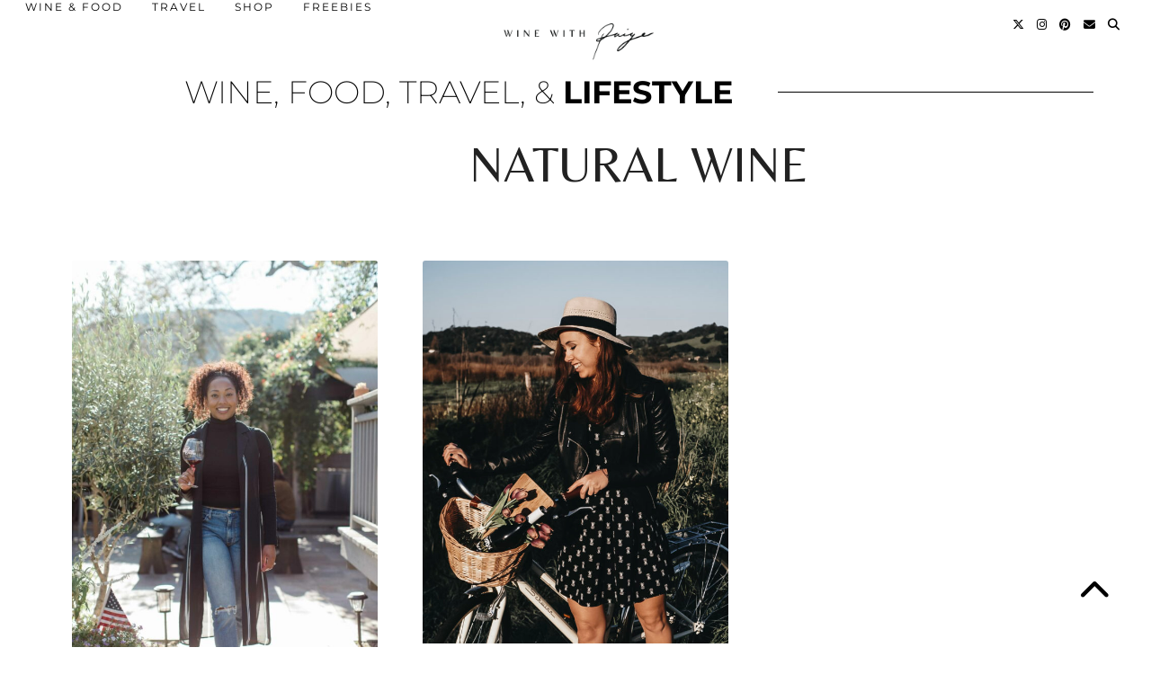

--- FILE ---
content_type: text/css
request_url: https://www.winewithpaige.com/wp-content/uploads/elementor/css/post-705.css?ver=1763014342
body_size: 476
content:
.elementor-kit-705{--e-global-color-primary:#787F80;--e-global-color-secondary:#E8E5E3;--e-global-color-text:#191919;--e-global-color-accent:#C5B3AA;--e-global-color-2bd18d19:#C4BFBB;--e-global-color-461fda5f:#353738;--e-global-typography-primary-font-family:"Georgia";--e-global-typography-primary-font-size:1px;--e-global-typography-primary-font-weight:600;--e-global-typography-secondary-font-family:"Roboto Slab";--e-global-typography-secondary-font-weight:400;--e-global-typography-text-font-family:"Roboto";--e-global-typography-text-font-weight:400;--e-global-typography-accent-font-family:"Roboto";--e-global-typography-accent-font-weight:500;}.elementor-kit-705 button,.elementor-kit-705 input[type="button"],.elementor-kit-705 input[type="submit"],.elementor-kit-705 .elementor-button{background-color:#FFFFFF;font-family:"Lora", Lora;text-transform:uppercase;letter-spacing:2.6px;color:#000000;border-style:double;}.elementor-kit-705 e-page-transition{background-color:#FFBC7D;}.elementor-kit-705 p{margin-block-end:0px;}.elementor-kit-705 a{font-weight:normal;}.elementor-kit-705 a:hover{color:#502317;font-family:"Lora", Lora;font-weight:bold;}.elementor-kit-705 h1{font-size:55px;font-weight:normal;}.elementor-kit-705 h2{font-weight:normal;}.elementor-kit-705 h3{font-size:22px;font-weight:normal;text-transform:uppercase;letter-spacing:2.6px;}.elementor-kit-705 h4{font-weight:normal;font-style:normal;}.elementor-kit-705 h5{font-weight:normal;text-transform:uppercase;letter-spacing:2.6px;}.elementor-section.elementor-section-boxed > .elementor-container{max-width:1140px;}.e-con{--container-max-width:1140px;}.elementor-widget:not(:last-child){margin-block-end:20px;}.elementor-element{--widgets-spacing:20px 20px;--widgets-spacing-row:20px;--widgets-spacing-column:20px;}{}h1.entry-title{display:var(--page-title-display);}@media(max-width:1024px){.elementor-section.elementor-section-boxed > .elementor-container{max-width:1024px;}.e-con{--container-max-width:1024px;}}@media(max-width:767px){.elementor-section.elementor-section-boxed > .elementor-container{max-width:767px;}.e-con{--container-max-width:767px;}}

--- FILE ---
content_type: text/css
request_url: https://www.winewithpaige.com/wp-content/uploads/elementor/css/post-13898.css?ver=1763014361
body_size: 686
content:
.elementor-13898 .elementor-element.elementor-element-4139c3a1{overflow:hidden;padding:0% 5% 0% 16%;}.elementor-bc-flex-widget .elementor-13898 .elementor-element.elementor-element-57a2c1a2.elementor-column .elementor-widget-wrap{align-items:center;}.elementor-13898 .elementor-element.elementor-element-57a2c1a2.elementor-column.elementor-element[data-element_type="column"] > .elementor-widget-wrap.elementor-element-populated{align-content:center;align-items:center;}.elementor-13898 .elementor-element.elementor-element-57a2c1a2 > .elementor-element-populated{padding:0px 0px 0px 0px;}.elementor-13898 .elementor-element.elementor-element-73beb000{--spacer-size:50px;}.elementor-13898 .elementor-element.elementor-element-7dc91e5e{--divider-border-style:solid;--divider-color:#000000;--divider-border-width:1px;--divider-element-spacing:50px;}.elementor-13898 .elementor-element.elementor-element-7dc91e5e .elementor-divider-separator{width:100%;margin:0 auto;margin-left:0;}.elementor-13898 .elementor-element.elementor-element-7dc91e5e .elementor-divider{text-align:left;padding-block-start:15px;padding-block-end:15px;}.elementor-13898 .elementor-element.elementor-element-7dc91e5e .elementor-divider__text{color:#000000;font-family:"Montserrat", Lora;font-size:35px;font-weight:200;text-transform:uppercase;}.elementor-13898 .elementor-element.elementor-element-c4a31ec{--spacer-size:50px;}.elementor-13898 .elementor-element.elementor-element-4d300d4{--grid-row-gap:50px;--grid-column-gap:50px;}.elementor-13898 .elementor-element.elementor-element-4d300d4 .elementor-posts-container .elementor-post__thumbnail{padding-bottom:calc( 1 * 100% );}.elementor-13898 .elementor-element.elementor-element-4d300d4:after{content:"1";}.elementor-13898 .elementor-element.elementor-element-4d300d4 .elementor-post__thumbnail__link{width:100%;}.elementor-13898 .elementor-element.elementor-element-4d300d4 .elementor-post__meta-data span + span:before{content:"•";}.elementor-13898 .elementor-element.elementor-element-4d300d4 .elementor-post__card{border-width:0px;}.elementor-13898 .elementor-element.elementor-element-4d300d4 .elementor-post__text{padding:0 0px;}.elementor-13898 .elementor-element.elementor-element-4d300d4 .elementor-post__meta-data{padding:10px 0px;color:var( --e-global-color-text );font-family:"Montserrat", Lora;font-size:14px;font-weight:300;}.elementor-13898 .elementor-element.elementor-element-4d300d4 .elementor-post__avatar{padding-right:0px;padding-left:0px;}.elementor-13898 .elementor-element.elementor-element-4d300d4 .elementor-post__card .elementor-post__meta-data{border-top-color:var( --e-global-color-text );}.elementor-13898 .elementor-element.elementor-element-4d300d4 .elementor-post__title, .elementor-13898 .elementor-element.elementor-element-4d300d4 .elementor-post__title a{color:var( --e-global-color-text );font-family:"Montserrat", Lora;font-size:16px;font-weight:300;text-transform:none;}.elementor-13898 .elementor-element.elementor-element-4d300d4 .elementor-post__title{margin-bottom:15px;}.elementor-13898 .elementor-element.elementor-element-4d300d4 .elementor-post__meta-data span:before{color:var( --e-global-color-text );}.elementor-13898 .elementor-element.elementor-element-2d4ea924{--spacer-size:50px;}.elementor-13898 .elementor-element.elementor-element-765dba9a{--spacer-size:50px;}.elementor-13898 .elementor-element.elementor-element-5fab52b3{--spacer-size:50px;}@media(max-width:767px){.elementor-13898 .elementor-element.elementor-element-4139c3a1{padding:0% 5% 0% 5%;}.elementor-13898 .elementor-element.elementor-element-7dc91e5e .elementor-divider__text{font-size:25px;}.elementor-13898 .elementor-element.elementor-element-7dc91e5e{--divider-element-spacing:15px;}.elementor-13898 .elementor-element.elementor-element-4d300d4 .elementor-posts-container .elementor-post__thumbnail{padding-bottom:calc( 0.5 * 100% );}.elementor-13898 .elementor-element.elementor-element-4d300d4:after{content:"0.5";}.elementor-13898 .elementor-element.elementor-element-4d300d4 .elementor-post__thumbnail__link{width:100%;}}

--- FILE ---
content_type: application/javascript
request_url: https://www.winewithpaige.com/wp-content/uploads/hummingbird-assets/33bee6070c1776ac735fcf18ea99385f.js
body_size: 3685
content:
/**handles:pipdig-scripts**/
"function"!=typeof lity&&((t,i)=>{"function"==typeof define&&define.amd?define(["jquery"],function(e){return i(t,e)}):"object"==typeof module&&"object"==typeof module.exports?module.exports=i(t,require("jquery")):t.lity=i(t,t.jQuery||t.Zepto)})("undefined"!=typeof window?window:this,function(e,c){function u(e){var t=E();return S&&e.length?(e.one(S,t.resolve),setTimeout(t.resolve,500)):t.resolve(),t.promise()}function f(e,t,i){if(1===arguments.length)return c.extend({},e);if("string"==typeof t){if(void 0===i)return void 0===e[t]?null:e[t];e[t]=i}else c.extend(e,t);return this}function i(e){for(var t,i=decodeURI(e.split("#")[0]).split("&"),n={},o=0,r=i.length;o<r;o++)i[o]&&(n[(t=i[o].split("="))[0]]=t[1]);return n}function n(e,t){return e+(-1<e.indexOf("?")?"&":"?")+c.param(t)}function o(e,t){var i=e.indexOf("#");return-1===i?t:t+(e=0<i?e.substr(i):e)}function r(e){return c('<span class="lity-error"></span>').append(e)}function t(e,t){var t=t.opener()&&t.opener().data("lity-desc")||"Image with no description",i=c('<img src="'+e+'" alt="'+t+'"/>'),n=E(),o=function(){n.reject(r("Failed loading image"))};return i.on("load",function(){if(0===this.naturalWidth)return o();n.resolve(i)}).on("error",o),n.promise()}function a(e,t){var i,n,o;try{i=c(e)}catch(e){return!1}return!!i.length&&(n=c('<i style="display:none !important"></i>'),o=i.hasClass("lity-hide"),t.element().one("lity:remove",function(){n.before(i).remove(),o&&!i.closest(".lity-content").length&&i.addClass("lity-hide")}),i.removeClass("lity-hide").after(n))}function l(e){var t=q.exec(e);return!!t&&p(o(e,n("https://www.youtube"+(t[2]||"")+".com/embed/"+t[4],c.extend({autoplay:1},i(t[5]||"")))))}function s(e){var t=A.exec(e);return!!t&&p(o(e,n("https://player.vimeo.com/video/"+t[3],c.extend({autoplay:1},i(t[4]||"")))))}function d(e){var t=Q.exec(e);return!!t&&p(o(e=0!==e.indexOf("http")?"https:"+e:e,n("https://www.facebook.com/plugins/video.php?href="+e,c.extend({autoplay:1},i(t[4]||"")))))}function h(e){var t=M.exec(e);return!!t&&p(o(e,n("https://www.google."+t[3]+"/maps?"+t[6],{output:0<t[6].indexOf("layer=c")?"svembed":"embed"})))}function p(e){return'<div class="lity-iframe-container"><iframe frameborder="0" allowfullscreen allow="autoplay; fullscreen" src="'+e+'"/></div>'}function m(){return _.documentElement.clientHeight||Math.round(N.height())}function y(e){var t=x();t&&(27===e.keyCode&&t.options("esc")&&t.close(),9===e.keyCode)&&v(e,t)}function v(e,t){var t=t.element().find(O),i=t.index(_.activeElement);e.shiftKey&&i<=0?(t.get(t.length-1).focus(),e.preventDefault()):e.shiftKey||i!==t.length-1||(t.get(0).focus(),e.preventDefault())}function g(){c.each(D,function(e,t){t.resize()})}function w(e){1===D.unshift(e)&&(T.addClass("lity-active"),N.on({resize:g,keydown:y})),c("body > *").not(e.element()).addClass("lity-hidden").each(function(){var e=c(this);void 0===e.data(z)&&e.data(z,e.attr(I)||null)}).attr(I,"true")}function b(t){var e;t.element().attr(I,"true"),1===D.length&&(T.removeClass("lity-active"),N.off({resize:g,keydown:y})),(e=(D=c.grep(D,function(e){return t!==e})).length?D[0].element():c(".lity-hidden")).removeClass("lity-hidden").each(function(){var e=c(this),t=e.data(z);t?e.attr(I,t):e.removeAttr(I),e.removeData(z)})}function x(){return 0===D.length?null:D[0]}function k(i,n,o,e){var r,a="inline",l=c.extend({},o);return e&&l[e]?(r=l[e](i,n),a=e):(c.each(["inline","iframe"],function(e,t){delete l[t],l[t]=o[t]}),c.each(l,function(e,t){return!t||!(!t.test||t.test(i,n))||(!1!==(r=t(i,n))?(a=e,!1):void 0)})),{handler:a,content:r||""}}function j(e,t,i,n){function o(e){a=c(e).css("max-height",m()+"px"),r.find(".lity-loader").each(function(){var e=c(this);u(e).always(function(){e.remove()})}),r.removeClass("lity-loading").find(".lity-content").empty().append(a),s=!0,a.trigger("lity:ready",[l])}var e,r,a,l=this,s=!1,d=!1;t=c.extend({},V,t),r=c(t.template),l.element=function(){return r},l.opener=function(){return i},l.options=c.proxy(f,l,t),l.handlers=c.proxy(f,l,t.handlers),l.resize=function(){s&&!d&&a.css("max-height",m()+"px").trigger("lity:resize",[l])},l.close=function(){if(s&&!d){d=!0,b(l);var e=E();if(n&&(_.activeElement===r[0]||c.contains(r[0],_.activeElement)))try{n.focus()}catch(e){}return a.trigger("lity:close",[l]),r.removeClass("lity-opened").addClass("lity-closed"),u(a.add(r)).always(function(){a.trigger("lity:remove",[l]),r.remove(),r=void 0,e.resolve()}),e.promise()}},e=k(e,l,t.handlers,t.handler),r.attr(I,"false").addClass("lity-loading lity-opened lity-"+e.handler).appendTo("body").focus().on("click","[data-lity-close]",function(e){c(e.target).is("[data-lity-close]")&&l.close()}).trigger("lity:open",[l]),w(l),c.when(e.content).always(o)}function C(e,t,i){e.preventDefault?(e.preventDefault(),e=(i=c(this)).data("lity-target")||i.attr("href")||i.attr("src")):i=c(i);var t=new j(e,c.extend({},i.data("lity-options")||i.data("lity"),t),i,_.activeElement);if(!e.preventDefault)return t}var _=e.document,N=c(e),E=c.Deferred,T=c("html"),D=[],I="aria-hidden",z="lity-"+I,O='a[href],area[href],input:not([disabled]),select:not([disabled]),textarea:not([disabled]),button:not([disabled]),iframe,object,embed,[contenteditable],[tabindex]:not([tabindex^="-"])',V={esc:!0,handler:null,handlers:{image:t,inline:a,youtube:l,vimeo:s,googlemaps:h,facebookvideo:d,iframe:p},template:'<div class="lity" role="dialog" aria-label="Dialog Window (Press escape to close)" tabindex="-1"><div class="lity-wrap" data-lity-close role="document"><div class="lity-loader" aria-hidden="true">Loading...</div><div class="lity-container"><div class="lity-content"></div><button class="lity-close" type="button" aria-label="Close (Press escape to close)" data-lity-close>&times;</button></div></div></div>'},L=/(^data:image\/)|(\.(png|jpe?g|gif|svg|webp|bmp|ico|tiff?)(\?\S*)?$)/i,q=/(youtube(-nocookie)?\.com|youtu\.be)\/(watch\?v=|v\/|u\/|embed\/?)?([\w-]{11})(.*)?/i,A=/(vimeo(pro)?.com)\/(?:[^\d]+)?(\d+)\??(.*)?$/,M=/((maps|www)\.)?google\.([^\/\?]+)\/?((maps\/?)?\?)(.*)/i,Q=/(facebook\.com)\/([a-z0-9_-]*)\/videos\/([0-9]*)(.*)?$/i,S=(()=>{var e=_.createElement("div"),t={WebkitTransition:"webkitTransitionEnd",MozTransition:"transitionend",OTransition:"oTransitionEnd otransitionend",transition:"transitionend"},i;for(i in t)if(void 0!==e.style[i])return t[i];return!1})();return t.test=function(e){return L.test(e)},C.version="2.4.1",C.options=c.proxy(f,C,V),C.handlers=c.proxy(f,C,V.handlers),C.current=x,c(_).on("click.lity","[data-lity]",C),C}),"function"!=typeof fitVids&&(a=>{a.fn.fitVids=function(e){var t={customSelector:null,ignore:null},i,n,o;return document.getElementById("fit-vids-style")||(i=document.head||document.getElementsByTagName("head")[0],n=".fluid-width-video-wrapper{width:100%;position:relative;padding:0;}.fluid-width-video-wrapper iframe,.fluid-width-video-wrapper object,.fluid-width-video-wrapper embed {position:absolute;top:0;left:0;width:100%;height:100%;}",(o=document.createElement("div")).innerHTML='<p>x</p><style id="fit-vids-style">'+n+"</style>",i.appendChild(o.childNodes[1])),e&&a.extend(t,e),this.each(function(){var e=['iframe[src*="player.vimeo.com"]','iframe[src*="youtube.com"]','iframe[src*="youtube-nocookie.com"]','iframe[src*="kickstarter.com"][src*="video.html"]',"object","embed"],r=(t.customSelector&&e.push(t.customSelector),".fitvidsignore"),e=(t.ignore&&(r=r+", "+t.ignore),a(this).find(e.join(","))),e;(e=(e=e.not("object object")).not(r)).each(function(){var e=a(this),t,i,n,o;0<e.parents(r).length||"embed"===this.tagName.toLowerCase()&&e.parent("object").length||e.parent(".fluid-width-video-wrapper").length||(e.css("height")||e.css("width")||!isNaN(e.attr("height"))&&!isNaN(e.attr("width"))||(e.attr("height",9),e.attr("width",16)),n=("object"===this.tagName.toLowerCase()||e.attr("height")&&!isNaN(parseInt(e.attr("height"),10))?parseInt(e.attr("height"),10):e.height())/(isNaN(parseInt(e.attr("width"),10))?e.width():parseInt(e.attr("width"),10)),e.attr("name")||(o="fitvid"+a.fn.fitVids._count,e.attr("name",o),a.fn.fitVids._count++),e.wrap('<div class="fluid-width-video-wrapper"></div>').parent(".fluid-width-video-wrapper").css("padding-top",100*n+"%"),e.removeAttr("height").removeAttr("width"))})})},a.fn.fitVids._count=0})(window.jQuery||window.Zepto),jQuery(document).ready(function(e){e(function(){e("#back-top").hide()}),e(function(){e(window).scroll(function(){1e3<e(this).scrollTop()?e("#back-top").fadeIn():e("#back-top").fadeOut()}),e("#back-top a").click(function(){return e("body,html").animate({scrollTop:0},800),!1})}),e("#p3_search_btn").click(function(){e("#p3_search_overlay-search").css("width","100%").css("opacity","1"),e(".p3_search_overlay-content input").focus()}),e("#p3_search_overlay-closebtn").click(function(){e("#p3_search_overlay-search").css("width","0%").css("opacity","0")}),e(".entry-content, .comment-content").fitVids()});